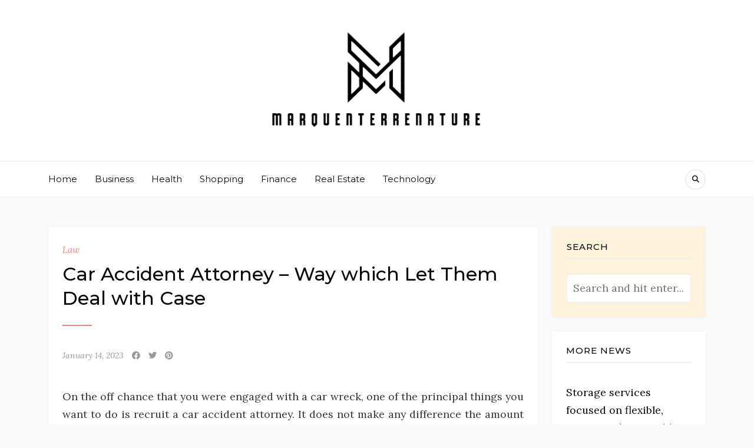

--- FILE ---
content_type: text/html; charset=UTF-8
request_url: https://www.marquenterrenature.com/car-accident-attorney-way-which-let-them-deal-with-case.html
body_size: 9842
content:
<!DOCTYPE HTML>
<html lang="en-US">
<head>
    <meta charset="UTF-8"/>
	<meta http-equiv="X-UA-Compatible" content="IE=edge"/>
	<meta name="viewport" content="width=device-width, initial-scale=1"/>
    <title>Car Accident Attorney – Way which Let Them Deal with Case &#8211; Marquenterrenature</title>
<meta name='robots' content='max-image-preview:large' />
<link rel='dns-prefetch' href='//fonts.googleapis.com' />
<link rel="alternate" type="application/rss+xml" title="Marquenterrenature &raquo; Feed" href="https://www.marquenterrenature.com/feed" />
<link rel="alternate" type="application/rss+xml" title="Marquenterrenature &raquo; Comments Feed" href="https://www.marquenterrenature.com/comments/feed" />
<link rel="alternate" type="application/rss+xml" title="Marquenterrenature &raquo; Car Accident Attorney – Way which Let Them Deal with Case Comments Feed" href="https://www.marquenterrenature.com/car-accident-attorney-way-which-let-them-deal-with-case.html/feed" />
<link rel="alternate" title="oEmbed (JSON)" type="application/json+oembed" href="https://www.marquenterrenature.com/wp-json/oembed/1.0/embed?url=https%3A%2F%2Fwww.marquenterrenature.com%2Fcar-accident-attorney-way-which-let-them-deal-with-case.html" />
<link rel="alternate" title="oEmbed (XML)" type="text/xml+oembed" href="https://www.marquenterrenature.com/wp-json/oembed/1.0/embed?url=https%3A%2F%2Fwww.marquenterrenature.com%2Fcar-accident-attorney-way-which-let-them-deal-with-case.html&#038;format=xml" />
<style id='wp-img-auto-sizes-contain-inline-css'>
img:is([sizes=auto i],[sizes^="auto," i]){contain-intrinsic-size:3000px 1500px}
/*# sourceURL=wp-img-auto-sizes-contain-inline-css */
</style>
<style id='wp-emoji-styles-inline-css'>

	img.wp-smiley, img.emoji {
		display: inline !important;
		border: none !important;
		box-shadow: none !important;
		height: 1em !important;
		width: 1em !important;
		margin: 0 0.07em !important;
		vertical-align: -0.1em !important;
		background: none !important;
		padding: 0 !important;
	}
/*# sourceURL=wp-emoji-styles-inline-css */
</style>
<style id='wp-block-library-inline-css'>
:root{--wp-block-synced-color:#7a00df;--wp-block-synced-color--rgb:122,0,223;--wp-bound-block-color:var(--wp-block-synced-color);--wp-editor-canvas-background:#ddd;--wp-admin-theme-color:#007cba;--wp-admin-theme-color--rgb:0,124,186;--wp-admin-theme-color-darker-10:#006ba1;--wp-admin-theme-color-darker-10--rgb:0,107,160.5;--wp-admin-theme-color-darker-20:#005a87;--wp-admin-theme-color-darker-20--rgb:0,90,135;--wp-admin-border-width-focus:2px}@media (min-resolution:192dpi){:root{--wp-admin-border-width-focus:1.5px}}.wp-element-button{cursor:pointer}:root .has-very-light-gray-background-color{background-color:#eee}:root .has-very-dark-gray-background-color{background-color:#313131}:root .has-very-light-gray-color{color:#eee}:root .has-very-dark-gray-color{color:#313131}:root .has-vivid-green-cyan-to-vivid-cyan-blue-gradient-background{background:linear-gradient(135deg,#00d084,#0693e3)}:root .has-purple-crush-gradient-background{background:linear-gradient(135deg,#34e2e4,#4721fb 50%,#ab1dfe)}:root .has-hazy-dawn-gradient-background{background:linear-gradient(135deg,#faaca8,#dad0ec)}:root .has-subdued-olive-gradient-background{background:linear-gradient(135deg,#fafae1,#67a671)}:root .has-atomic-cream-gradient-background{background:linear-gradient(135deg,#fdd79a,#004a59)}:root .has-nightshade-gradient-background{background:linear-gradient(135deg,#330968,#31cdcf)}:root .has-midnight-gradient-background{background:linear-gradient(135deg,#020381,#2874fc)}:root{--wp--preset--font-size--normal:16px;--wp--preset--font-size--huge:42px}.has-regular-font-size{font-size:1em}.has-larger-font-size{font-size:2.625em}.has-normal-font-size{font-size:var(--wp--preset--font-size--normal)}.has-huge-font-size{font-size:var(--wp--preset--font-size--huge)}.has-text-align-center{text-align:center}.has-text-align-left{text-align:left}.has-text-align-right{text-align:right}.has-fit-text{white-space:nowrap!important}#end-resizable-editor-section{display:none}.aligncenter{clear:both}.items-justified-left{justify-content:flex-start}.items-justified-center{justify-content:center}.items-justified-right{justify-content:flex-end}.items-justified-space-between{justify-content:space-between}.screen-reader-text{border:0;clip-path:inset(50%);height:1px;margin:-1px;overflow:hidden;padding:0;position:absolute;width:1px;word-wrap:normal!important}.screen-reader-text:focus{background-color:#ddd;clip-path:none;color:#444;display:block;font-size:1em;height:auto;left:5px;line-height:normal;padding:15px 23px 14px;text-decoration:none;top:5px;width:auto;z-index:100000}html :where(.has-border-color){border-style:solid}html :where([style*=border-top-color]){border-top-style:solid}html :where([style*=border-right-color]){border-right-style:solid}html :where([style*=border-bottom-color]){border-bottom-style:solid}html :where([style*=border-left-color]){border-left-style:solid}html :where([style*=border-width]){border-style:solid}html :where([style*=border-top-width]){border-top-style:solid}html :where([style*=border-right-width]){border-right-style:solid}html :where([style*=border-bottom-width]){border-bottom-style:solid}html :where([style*=border-left-width]){border-left-style:solid}html :where(img[class*=wp-image-]){height:auto;max-width:100%}:where(figure){margin:0 0 1em}html :where(.is-position-sticky){--wp-admin--admin-bar--position-offset:var(--wp-admin--admin-bar--height,0px)}@media screen and (max-width:600px){html :where(.is-position-sticky){--wp-admin--admin-bar--position-offset:0px}}

/*# sourceURL=wp-block-library-inline-css */
</style><style id='global-styles-inline-css'>
:root{--wp--preset--aspect-ratio--square: 1;--wp--preset--aspect-ratio--4-3: 4/3;--wp--preset--aspect-ratio--3-4: 3/4;--wp--preset--aspect-ratio--3-2: 3/2;--wp--preset--aspect-ratio--2-3: 2/3;--wp--preset--aspect-ratio--16-9: 16/9;--wp--preset--aspect-ratio--9-16: 9/16;--wp--preset--color--black: #000000;--wp--preset--color--cyan-bluish-gray: #abb8c3;--wp--preset--color--white: #ffffff;--wp--preset--color--pale-pink: #f78da7;--wp--preset--color--vivid-red: #cf2e2e;--wp--preset--color--luminous-vivid-orange: #ff6900;--wp--preset--color--luminous-vivid-amber: #fcb900;--wp--preset--color--light-green-cyan: #7bdcb5;--wp--preset--color--vivid-green-cyan: #00d084;--wp--preset--color--pale-cyan-blue: #8ed1fc;--wp--preset--color--vivid-cyan-blue: #0693e3;--wp--preset--color--vivid-purple: #9b51e0;--wp--preset--gradient--vivid-cyan-blue-to-vivid-purple: linear-gradient(135deg,rgb(6,147,227) 0%,rgb(155,81,224) 100%);--wp--preset--gradient--light-green-cyan-to-vivid-green-cyan: linear-gradient(135deg,rgb(122,220,180) 0%,rgb(0,208,130) 100%);--wp--preset--gradient--luminous-vivid-amber-to-luminous-vivid-orange: linear-gradient(135deg,rgb(252,185,0) 0%,rgb(255,105,0) 100%);--wp--preset--gradient--luminous-vivid-orange-to-vivid-red: linear-gradient(135deg,rgb(255,105,0) 0%,rgb(207,46,46) 100%);--wp--preset--gradient--very-light-gray-to-cyan-bluish-gray: linear-gradient(135deg,rgb(238,238,238) 0%,rgb(169,184,195) 100%);--wp--preset--gradient--cool-to-warm-spectrum: linear-gradient(135deg,rgb(74,234,220) 0%,rgb(151,120,209) 20%,rgb(207,42,186) 40%,rgb(238,44,130) 60%,rgb(251,105,98) 80%,rgb(254,248,76) 100%);--wp--preset--gradient--blush-light-purple: linear-gradient(135deg,rgb(255,206,236) 0%,rgb(152,150,240) 100%);--wp--preset--gradient--blush-bordeaux: linear-gradient(135deg,rgb(254,205,165) 0%,rgb(254,45,45) 50%,rgb(107,0,62) 100%);--wp--preset--gradient--luminous-dusk: linear-gradient(135deg,rgb(255,203,112) 0%,rgb(199,81,192) 50%,rgb(65,88,208) 100%);--wp--preset--gradient--pale-ocean: linear-gradient(135deg,rgb(255,245,203) 0%,rgb(182,227,212) 50%,rgb(51,167,181) 100%);--wp--preset--gradient--electric-grass: linear-gradient(135deg,rgb(202,248,128) 0%,rgb(113,206,126) 100%);--wp--preset--gradient--midnight: linear-gradient(135deg,rgb(2,3,129) 0%,rgb(40,116,252) 100%);--wp--preset--font-size--small: 13px;--wp--preset--font-size--medium: 20px;--wp--preset--font-size--large: 36px;--wp--preset--font-size--x-large: 42px;--wp--preset--spacing--20: 0.44rem;--wp--preset--spacing--30: 0.67rem;--wp--preset--spacing--40: 1rem;--wp--preset--spacing--50: 1.5rem;--wp--preset--spacing--60: 2.25rem;--wp--preset--spacing--70: 3.38rem;--wp--preset--spacing--80: 5.06rem;--wp--preset--shadow--natural: 6px 6px 9px rgba(0, 0, 0, 0.2);--wp--preset--shadow--deep: 12px 12px 50px rgba(0, 0, 0, 0.4);--wp--preset--shadow--sharp: 6px 6px 0px rgba(0, 0, 0, 0.2);--wp--preset--shadow--outlined: 6px 6px 0px -3px rgb(255, 255, 255), 6px 6px rgb(0, 0, 0);--wp--preset--shadow--crisp: 6px 6px 0px rgb(0, 0, 0);}:where(.is-layout-flex){gap: 0.5em;}:where(.is-layout-grid){gap: 0.5em;}body .is-layout-flex{display: flex;}.is-layout-flex{flex-wrap: wrap;align-items: center;}.is-layout-flex > :is(*, div){margin: 0;}body .is-layout-grid{display: grid;}.is-layout-grid > :is(*, div){margin: 0;}:where(.wp-block-columns.is-layout-flex){gap: 2em;}:where(.wp-block-columns.is-layout-grid){gap: 2em;}:where(.wp-block-post-template.is-layout-flex){gap: 1.25em;}:where(.wp-block-post-template.is-layout-grid){gap: 1.25em;}.has-black-color{color: var(--wp--preset--color--black) !important;}.has-cyan-bluish-gray-color{color: var(--wp--preset--color--cyan-bluish-gray) !important;}.has-white-color{color: var(--wp--preset--color--white) !important;}.has-pale-pink-color{color: var(--wp--preset--color--pale-pink) !important;}.has-vivid-red-color{color: var(--wp--preset--color--vivid-red) !important;}.has-luminous-vivid-orange-color{color: var(--wp--preset--color--luminous-vivid-orange) !important;}.has-luminous-vivid-amber-color{color: var(--wp--preset--color--luminous-vivid-amber) !important;}.has-light-green-cyan-color{color: var(--wp--preset--color--light-green-cyan) !important;}.has-vivid-green-cyan-color{color: var(--wp--preset--color--vivid-green-cyan) !important;}.has-pale-cyan-blue-color{color: var(--wp--preset--color--pale-cyan-blue) !important;}.has-vivid-cyan-blue-color{color: var(--wp--preset--color--vivid-cyan-blue) !important;}.has-vivid-purple-color{color: var(--wp--preset--color--vivid-purple) !important;}.has-black-background-color{background-color: var(--wp--preset--color--black) !important;}.has-cyan-bluish-gray-background-color{background-color: var(--wp--preset--color--cyan-bluish-gray) !important;}.has-white-background-color{background-color: var(--wp--preset--color--white) !important;}.has-pale-pink-background-color{background-color: var(--wp--preset--color--pale-pink) !important;}.has-vivid-red-background-color{background-color: var(--wp--preset--color--vivid-red) !important;}.has-luminous-vivid-orange-background-color{background-color: var(--wp--preset--color--luminous-vivid-orange) !important;}.has-luminous-vivid-amber-background-color{background-color: var(--wp--preset--color--luminous-vivid-amber) !important;}.has-light-green-cyan-background-color{background-color: var(--wp--preset--color--light-green-cyan) !important;}.has-vivid-green-cyan-background-color{background-color: var(--wp--preset--color--vivid-green-cyan) !important;}.has-pale-cyan-blue-background-color{background-color: var(--wp--preset--color--pale-cyan-blue) !important;}.has-vivid-cyan-blue-background-color{background-color: var(--wp--preset--color--vivid-cyan-blue) !important;}.has-vivid-purple-background-color{background-color: var(--wp--preset--color--vivid-purple) !important;}.has-black-border-color{border-color: var(--wp--preset--color--black) !important;}.has-cyan-bluish-gray-border-color{border-color: var(--wp--preset--color--cyan-bluish-gray) !important;}.has-white-border-color{border-color: var(--wp--preset--color--white) !important;}.has-pale-pink-border-color{border-color: var(--wp--preset--color--pale-pink) !important;}.has-vivid-red-border-color{border-color: var(--wp--preset--color--vivid-red) !important;}.has-luminous-vivid-orange-border-color{border-color: var(--wp--preset--color--luminous-vivid-orange) !important;}.has-luminous-vivid-amber-border-color{border-color: var(--wp--preset--color--luminous-vivid-amber) !important;}.has-light-green-cyan-border-color{border-color: var(--wp--preset--color--light-green-cyan) !important;}.has-vivid-green-cyan-border-color{border-color: var(--wp--preset--color--vivid-green-cyan) !important;}.has-pale-cyan-blue-border-color{border-color: var(--wp--preset--color--pale-cyan-blue) !important;}.has-vivid-cyan-blue-border-color{border-color: var(--wp--preset--color--vivid-cyan-blue) !important;}.has-vivid-purple-border-color{border-color: var(--wp--preset--color--vivid-purple) !important;}.has-vivid-cyan-blue-to-vivid-purple-gradient-background{background: var(--wp--preset--gradient--vivid-cyan-blue-to-vivid-purple) !important;}.has-light-green-cyan-to-vivid-green-cyan-gradient-background{background: var(--wp--preset--gradient--light-green-cyan-to-vivid-green-cyan) !important;}.has-luminous-vivid-amber-to-luminous-vivid-orange-gradient-background{background: var(--wp--preset--gradient--luminous-vivid-amber-to-luminous-vivid-orange) !important;}.has-luminous-vivid-orange-to-vivid-red-gradient-background{background: var(--wp--preset--gradient--luminous-vivid-orange-to-vivid-red) !important;}.has-very-light-gray-to-cyan-bluish-gray-gradient-background{background: var(--wp--preset--gradient--very-light-gray-to-cyan-bluish-gray) !important;}.has-cool-to-warm-spectrum-gradient-background{background: var(--wp--preset--gradient--cool-to-warm-spectrum) !important;}.has-blush-light-purple-gradient-background{background: var(--wp--preset--gradient--blush-light-purple) !important;}.has-blush-bordeaux-gradient-background{background: var(--wp--preset--gradient--blush-bordeaux) !important;}.has-luminous-dusk-gradient-background{background: var(--wp--preset--gradient--luminous-dusk) !important;}.has-pale-ocean-gradient-background{background: var(--wp--preset--gradient--pale-ocean) !important;}.has-electric-grass-gradient-background{background: var(--wp--preset--gradient--electric-grass) !important;}.has-midnight-gradient-background{background: var(--wp--preset--gradient--midnight) !important;}.has-small-font-size{font-size: var(--wp--preset--font-size--small) !important;}.has-medium-font-size{font-size: var(--wp--preset--font-size--medium) !important;}.has-large-font-size{font-size: var(--wp--preset--font-size--large) !important;}.has-x-large-font-size{font-size: var(--wp--preset--font-size--x-large) !important;}
/*# sourceURL=global-styles-inline-css */
</style>

<style id='classic-theme-styles-inline-css'>
/*! This file is auto-generated */
.wp-block-button__link{color:#fff;background-color:#32373c;border-radius:9999px;box-shadow:none;text-decoration:none;padding:calc(.667em + 2px) calc(1.333em + 2px);font-size:1.125em}.wp-block-file__button{background:#32373c;color:#fff;text-decoration:none}
/*# sourceURL=/wp-includes/css/classic-themes.min.css */
</style>
<link rel='stylesheet' id='bootstrap-css' href='https://www.marquenterrenature.com/wp-content/themes/natalielist/libs/bootstrap/bootstrap.min.css?ver=6.9' media='all' />
<link rel='stylesheet' id='fontawesome-css' href='https://www.marquenterrenature.com/wp-content/themes/natalielist/libs/font-awesome/css/all.min.css?ver=6.9' media='all' />
<link rel='stylesheet' id='natalielist-style-css' href='https://www.marquenterrenature.com/wp-content/themes/natalielist/style.css?ver=9448' media='all' />
<link rel='stylesheet' id='chld_thm_cfg_child-css' href='https://www.marquenterrenature.com/wp-content/themes/natalielist-child/style.css?ver=6.9' media='all' />
<link rel='stylesheet' id='natalielist-google-fonts-css' href='//fonts.googleapis.com/css?family=Lora%3A400%2C400i%7CMontserrat%3A400%2C400i%2C500%2C600&#038;subset=latin%2Clatin-ext' media='all' />
<script src="https://www.marquenterrenature.com/wp-includes/js/jquery/jquery.min.js?ver=3.7.1" id="jquery-core-js"></script>
<script src="https://www.marquenterrenature.com/wp-includes/js/jquery/jquery-migrate.min.js?ver=3.4.1" id="jquery-migrate-js"></script>
<link rel="https://api.w.org/" href="https://www.marquenterrenature.com/wp-json/" /><link rel="alternate" title="JSON" type="application/json" href="https://www.marquenterrenature.com/wp-json/wp/v2/posts/1446" /><link rel="EditURI" type="application/rsd+xml" title="RSD" href="https://www.marquenterrenature.com/xmlrpc.php?rsd" />
<meta name="generator" content="WordPress 6.9" />
<link rel="canonical" href="https://www.marquenterrenature.com/car-accident-attorney-way-which-let-them-deal-with-case.html" />
<link rel='shortlink' href='https://www.marquenterrenature.com/?p=1446' />
<link rel="icon" href="https://www.marquenterrenature.com/wp-content/uploads/2025/09/Customize-Marquenterrenature-–-Goals-are-dreams-09-15-2025_03_23_PM.png" sizes="32x32" />
<link rel="icon" href="https://www.marquenterrenature.com/wp-content/uploads/2025/09/Customize-Marquenterrenature-–-Goals-are-dreams-09-15-2025_03_23_PM.png" sizes="192x192" />
<link rel="apple-touch-icon" href="https://www.marquenterrenature.com/wp-content/uploads/2025/09/Customize-Marquenterrenature-–-Goals-are-dreams-09-15-2025_03_23_PM.png" />
<meta name="msapplication-TileImage" content="https://www.marquenterrenature.com/wp-content/uploads/2025/09/Customize-Marquenterrenature-–-Goals-are-dreams-09-15-2025_03_23_PM.png" />
		<style id="wp-custom-css">
			*:focus {
    outline: none !important;
}	
		</style>
		</head>
<body data-rsssl=1 class="wp-singular post-template-default single single-post postid-1446 single-format-standard wp-custom-logo wp-embed-responsive wp-theme-natalielist wp-child-theme-natalielist-child">
        <a class="screen-reader-text skip-link" href="#content">Skip to content</a>
    <div id="wrapper">
        <div class="site-header">
            <div class="site-branding" class="container">
                    <div class="site-logo"><a href="https://www.marquenterrenature.com/" class="custom-logo-link" rel="home"><img width="366" height="173" src="https://www.marquenterrenature.com/wp-content/uploads/2025/09/image-Photoroom-2025-09-15T152226.807.png" class="custom-logo" alt="Marquenterrenature" decoding="async" fetchpriority="high" srcset="https://www.marquenterrenature.com/wp-content/uploads/2025/09/image-Photoroom-2025-09-15T152226.807.png 366w, https://www.marquenterrenature.com/wp-content/uploads/2025/09/image-Photoroom-2025-09-15T152226.807-300x142.png 300w" sizes="(max-width: 366px) 100vw, 366px" /></a></div>
            </div>
                        <div class="site-navigation has-menu">
                <div class="container">
                    <a href="javaScript:void(0)" class="toggle-menu">
    <span class="line line-1"></span>
    <span class="line line-2"></span>
    <span class="line line-3"></span>
</a>
<ul id="primary-menu" class="primary-menu"><li id="menu-item-3571" class="menu-item menu-item-type-taxonomy menu-item-object-category menu-item-3571"><a href="https://www.marquenterrenature.com/category/home">Home</a></li>
<li id="menu-item-18" class="menu-item menu-item-type-taxonomy menu-item-object-category menu-item-18"><a href="https://www.marquenterrenature.com/category/business">Business</a></li>
<li id="menu-item-19" class="menu-item menu-item-type-taxonomy menu-item-object-category menu-item-19"><a href="https://www.marquenterrenature.com/category/health">Health</a></li>
<li id="menu-item-3567" class="menu-item menu-item-type-taxonomy menu-item-object-category menu-item-3567"><a href="https://www.marquenterrenature.com/category/shopping">Shopping</a></li>
<li id="menu-item-3568" class="menu-item menu-item-type-taxonomy menu-item-object-category menu-item-3568"><a href="https://www.marquenterrenature.com/category/finance">Finance</a></li>
<li id="menu-item-3569" class="menu-item menu-item-type-taxonomy menu-item-object-category menu-item-3569"><a href="https://www.marquenterrenature.com/category/real-estate">Real Estate</a></li>
<li id="menu-item-3570" class="menu-item menu-item-type-taxonomy menu-item-object-category menu-item-3570"><a href="https://www.marquenterrenature.com/category/technology">Technology</a></li>
</ul><a class="search-popup" href="javascript:void(0)"><i class="fa fa-search"></i></a>                </div>
            </div>
            <div class="search-form-modal">        
                <form method="get" class="searchform" action="https://www.marquenterrenature.com/">
    <input id="natalielist-search-input" type="text" class="text" placeholder="Search and hit enter..." name="s" />
    <a href="javacript:void(0)" class="close-form"><i class="fas fa-times"></i></a>
</form>            </div>
                    </div>
        <div id="content" class="container">
            <div class="site-content">
    <div class="natalielist-blog">
        <div class="row">
            <div class="col-md-7 col-lg-8 col-xl-9">
                <div class="single-post-inner">
                                        <article id="post-1446" class="post-large post-1446 post type-post status-publish format-standard hentry category-law">
                            <div class="post-format post-thumbnails">
                                                        </div>
                            <div class="post-details natalielist-box">
                                                                <div class="cat-links"><a href="https://www.marquenterrenature.com/category/law" rel="category tag">Law</a></div>
                                <h1 class="entry-title">Car Accident Attorney – Way which Let Them Deal with Case</h1><div class="entry-meta">
            <a class="post-date" href="https://www.marquenterrenature.com/2023/01/14">January 14, 2023</a>    	<a class="social-icon" target="_blank" href="https://www.facebook.com/sharer/sharer.php?u=https://www.marquenterrenature.com/car-accident-attorney-way-which-let-them-deal-with-case.html"><i class="fab fa-facebook"></i></a>
    <a class="social-icon" target="_blank" href="http://twitter.com/intent/tweet?text=Car Accident Attorney – Way which Let Them Deal with Case&url=https://www.marquenterrenature.com/car-accident-attorney-way-which-let-them-deal-with-case.html"><i class="fab fa-twitter"></i></a>
    <a class="social-icon" target="_blank" href="https://pinterest.com/pin/create/button/?url=https://www.marquenterrenature.com/car-accident-attorney-way-which-let-them-deal-with-case.html&media=&description=Car Accident Attorney – Way which Let Them Deal with Case"><i class="fab fa-pinterest"></i></a>
        </div>
        
                                <div class="entry-content">
                                <p style="text-align: justify;">On the off chance that you were engaged with a car wreck, one of the principal things you want to do is recruit a car accident attorney. It does not make any difference the amount of protection inclusion you possess, on circumstances like these, it is ideal to have the ability and mastery of an expert that is capable of taking care of your case. You might have a lot of things to manage because of this present circumstance. Assuming you were harmed, you want to zero in your energy on recuperating and improving. You should not need to stress over the legalities of your case. That is something you ought to surrender to your lawyer. This is not an ideal opportunity to attempt to turn into your own legal supporter. Cases that include car wrecks are frequently extremely testing to determine on your own. In addition to the fact that you have facing the careless party&#8217;s attorney, you likewise need to manage their insurance agency also. Numerous attorneys and insurance agency love to see somebody conflict with their clients all alone.</p>
<p><img decoding="async" class="aligncenter  wp-image-1448" src="https://www.marquenterrenature.com/wp-content/uploads/2023/01/How-to-Find-the-Right-Lawyer-in-Everett-1024x683.jpg" alt="lawyer" width="606" height="404" srcset="https://www.marquenterrenature.com/wp-content/uploads/2023/01/How-to-Find-the-Right-Lawyer-in-Everett-1024x683.jpg 1024w, https://www.marquenterrenature.com/wp-content/uploads/2023/01/How-to-Find-the-Right-Lawyer-in-Everett-300x200.jpg 300w, https://www.marquenterrenature.com/wp-content/uploads/2023/01/How-to-Find-the-Right-Lawyer-in-Everett-768x512.jpg 768w, https://www.marquenterrenature.com/wp-content/uploads/2023/01/How-to-Find-the-Right-Lawyer-in-Everett-576x384.jpg 576w, https://www.marquenterrenature.com/wp-content/uploads/2023/01/How-to-Find-the-Right-Lawyer-in-Everett.jpg 1200w" sizes="(max-width: 606px) 100vw, 606px" /></p>
<p style="text-align: justify;">Ensure you employ great legal portrayal the initial time. This is not one of those circumstances you can return and allure sometime in the not too distant future. To guarantee that you get the most ideal legal assistance, you should be specific about who you recruit. Carve out opportunity to find out about your decisions. Attempt to employ a car accident attorney who has a lot of involvement managing cases like yours. They ought to have a decent track record of getting them settled in their clients favor. They ought to have more than adequate experience managing insurance agency and exchanges. The most effective way to build your compensation grant is by employing a decent car accident attorney. Allow them to survey what is happening and concoct a game plan to assist you with getting the compensation you merit. They can help you with regards to managing each part of your case. They can get the data and necessary realities to assist with demonstrating your case.</p>
<p style="text-align: justify;">They can expect the rival group&#8217;s strategies and stopped extensive things that can create setbacks. Rather than you attempting to sort out what is happening and what to do, you have an exceptionally prepared and talented expert responsible for your case and <a href="https://lawmers.com/2022/12/28/can-uber-pay-for-a-loaner-car-after-an-accident/"><strong>what happens if you crash a loaner car</strong></a>. They will do all that could be within reach to guarantee that you are dealt with reasonably, your privileges are safeguarded and that you get the equity you merit. Work on your result and experience what it resembles when you do not need to stress over how your case will be dealt with. Recruit a decent car accident attorney and partake in the prizes. While confronting legal response after an especially harsh minor collision, it is fundamental for track down a decent car accident attorney to address your case.</p>
                                </div>
                
                                                            </div>
                        </article>
                                                    <div class="single-post-next-prev natalielist-box">
                                <a href="https://www.marquenterrenature.com/assisting-the-homeless-with-colossal-effect-of-charity.html" rel="prev">&laquo; Previous Post</a><a href="https://www.marquenterrenature.com/important-tricks-for-while-pressure-cleaning-a-stained-driveway.html" rel="next">Next Post &raquo;</a>                            </div>
                                <div class="single-related-posts natalielist-blog blog-2cols-grid">
        <h4 class="post-related-title">You May Also Like</h4>
        <div class="row">
                                <article class="post-grid col-lg-6 col-md-12 post-3500 post type-post status-publish format-standard hentry category-law">
                <div class="post-inner">
                                        <div class="post-details natalielist-box">
                        <div class="cat-links"><a href="https://www.marquenterrenature.com/category/law" rel="category tag">Law</a></div>
                        <h4 class="entry-title"><a href="https://www.marquenterrenature.com/business-immigration-attorneys-help-businesses-achieve-timely-visa-approvals.html">Business Immigration Attorneys Help Businesses Achieve Timely Visa Approvals</a></h4><div class="entry-meta">
            <a class="post-date" href="https://www.marquenterrenature.com/2025/05/09">May 9, 2025</a>    	<a class="social-icon" target="_blank" href="https://www.facebook.com/sharer/sharer.php?u=https://www.marquenterrenature.com/business-immigration-attorneys-help-businesses-achieve-timely-visa-approvals.html"><i class="fab fa-facebook"></i></a>
    <a class="social-icon" target="_blank" href="http://twitter.com/intent/tweet?text=Business Immigration Attorneys Help Businesses Achieve Timely Visa Approvals&url=https://www.marquenterrenature.com/business-immigration-attorneys-help-businesses-achieve-timely-visa-approvals.html"><i class="fab fa-twitter"></i></a>
    <a class="social-icon" target="_blank" href="https://pinterest.com/pin/create/button/?url=https://www.marquenterrenature.com/business-immigration-attorneys-help-businesses-achieve-timely-visa-approvals.html&media=&description=Business Immigration Attorneys Help Businesses Achieve Timely Visa Approvals"><i class="fab fa-pinterest"></i></a>
        </div>
                    </div>
                </div>
            </article>
                                <article class="post-grid col-lg-6 col-md-12 post-2069 post type-post status-publish format-standard hentry category-law">
                <div class="post-inner">
                                        <div class="post-details natalielist-box">
                        <div class="cat-links"><a href="https://www.marquenterrenature.com/category/law" rel="category tag">Law</a></div>
                        <h4 class="entry-title"><a href="https://www.marquenterrenature.com/creative-legal-architects-entertainment-attorneys-mapping-success-for-artists.html">Creative Legal Architects &#8211; Entertainment Attorneys Mapping Success for Artists!</a></h4><div class="entry-meta">
            <a class="post-date" href="https://www.marquenterrenature.com/2023/09/28">September 28, 2023</a>    	<a class="social-icon" target="_blank" href="https://www.facebook.com/sharer/sharer.php?u=https://www.marquenterrenature.com/creative-legal-architects-entertainment-attorneys-mapping-success-for-artists.html"><i class="fab fa-facebook"></i></a>
    <a class="social-icon" target="_blank" href="http://twitter.com/intent/tweet?text=Creative Legal Architects &#8211; Entertainment Attorneys Mapping Success for Artists!&url=https://www.marquenterrenature.com/creative-legal-architects-entertainment-attorneys-mapping-success-for-artists.html"><i class="fab fa-twitter"></i></a>
    <a class="social-icon" target="_blank" href="https://pinterest.com/pin/create/button/?url=https://www.marquenterrenature.com/creative-legal-architects-entertainment-attorneys-mapping-success-for-artists.html&media=&description=Creative Legal Architects &#8211; Entertainment Attorneys Mapping Success for Artists!"><i class="fab fa-pinterest"></i></a>
        </div>
                    </div>
                </div>
            </article>
            	</div> 
    </div>
                    </div>
            </div>    
                        <div class="col-md-5 col-lg-4 col-xl-3">
                <aside class="widget-area sidebar">
	<div id="search-2" class="widget natalielist-box widget_search"><h2 class="widget-title">Search</h2><form method="get" class="searchform" action="https://www.marquenterrenature.com/">
    <input id="natalielist-search-input" type="text" class="text" placeholder="Search and hit enter..." name="s" />
    <a href="javacript:void(0)" class="close-form"><i class="fas fa-times"></i></a>
</form></div>
		<div id="recent-posts-2" class="widget natalielist-box widget_recent_entries">
		<h2 class="widget-title">More News</h2>
		<ul>
											<li>
					<a href="https://www.marquenterrenature.com/storage-services-focused-on-flexible-secure-and-accessible-solutions.html">Storage services focused on flexible, secure and accessible solutions</a>
									</li>
											<li>
					<a href="https://www.marquenterrenature.com/flexible-compassionate-support-made-possible-with-senior-home-care-services.html">Flexible, Compassionate Support Made Possible with Senior Home Care Services</a>
									</li>
											<li>
					<a href="https://www.marquenterrenature.com/window-coverings-designed-to-complete-your-interior-look.html">Window Coverings Designed To Complete Your Interior Look</a>
									</li>
											<li>
					<a href="https://www.marquenterrenature.com/unlock-the-potential-of-online-advertising-to-boost-business.html">Unlock the Potential of Online Advertising to Boost Business</a>
									</li>
											<li>
					<a href="https://www.marquenterrenature.com/kraken-darknet-topics-inspire-responsible-and-positive-learning.html">Kraken Darknet Topics Inspire Responsible and Positive Learning</a>
									</li>
					</ul>

		</div><div id="categories-2" class="widget natalielist-box widget_categories"><h2 class="widget-title">List Of Categories</h2>
			<ul>
					<li class="cat-item cat-item-24"><a href="https://www.marquenterrenature.com/category/application">Application</a>
</li>
	<li class="cat-item cat-item-5"><a href="https://www.marquenterrenature.com/category/automobile">Automobile</a>
</li>
	<li class="cat-item cat-item-21"><a href="https://www.marquenterrenature.com/category/beauty">Beauty</a>
</li>
	<li class="cat-item cat-item-28"><a href="https://www.marquenterrenature.com/category/betting">Betting</a>
</li>
	<li class="cat-item cat-item-3"><a href="https://www.marquenterrenature.com/category/business">Business</a>
</li>
	<li class="cat-item cat-item-31"><a href="https://www.marquenterrenature.com/category/career">Career</a>
</li>
	<li class="cat-item cat-item-37"><a href="https://www.marquenterrenature.com/category/dental">Dental</a>
</li>
	<li class="cat-item cat-item-27"><a href="https://www.marquenterrenature.com/category/digital-marketing">Digital Marketing</a>
</li>
	<li class="cat-item cat-item-29"><a href="https://www.marquenterrenature.com/category/e-commerce">E-Commerce</a>
</li>
	<li class="cat-item cat-item-6"><a href="https://www.marquenterrenature.com/category/education">Education</a>
</li>
	<li class="cat-item cat-item-15"><a href="https://www.marquenterrenature.com/category/entertainment">Entertainment</a>
</li>
	<li class="cat-item cat-item-8"><a href="https://www.marquenterrenature.com/category/finance">Finance</a>
</li>
	<li class="cat-item cat-item-38"><a href="https://www.marquenterrenature.com/category/food">Food</a>
</li>
	<li class="cat-item cat-item-12"><a href="https://www.marquenterrenature.com/category/games">Games</a>
</li>
	<li class="cat-item cat-item-7"><a href="https://www.marquenterrenature.com/category/general">General</a>
</li>
	<li class="cat-item cat-item-2"><a href="https://www.marquenterrenature.com/category/health">Health</a>
</li>
	<li class="cat-item cat-item-9"><a href="https://www.marquenterrenature.com/category/home">Home</a>
</li>
	<li class="cat-item cat-item-33"><a href="https://www.marquenterrenature.com/category/home-improvement">Home Improvement</a>
</li>
	<li class="cat-item cat-item-30"><a href="https://www.marquenterrenature.com/category/insurance">Insurance</a>
</li>
	<li class="cat-item cat-item-19"><a href="https://www.marquenterrenature.com/category/internet-marketing">Internet Marketing</a>
</li>
	<li class="cat-item cat-item-25"><a href="https://www.marquenterrenature.com/category/law">Law</a>
</li>
	<li class="cat-item cat-item-35"><a href="https://www.marquenterrenature.com/category/marketing">Marketing</a>
</li>
	<li class="cat-item cat-item-32"><a href="https://www.marquenterrenature.com/category/news">News</a>
</li>
	<li class="cat-item cat-item-22"><a href="https://www.marquenterrenature.com/category/pets">Pets</a>
</li>
	<li class="cat-item cat-item-39"><a href="https://www.marquenterrenature.com/category/photography">Photography</a>
</li>
	<li class="cat-item cat-item-20"><a href="https://www.marquenterrenature.com/category/real-estate">Real Estate</a>
</li>
	<li class="cat-item cat-item-14"><a href="https://www.marquenterrenature.com/category/seo">SEO</a>
</li>
	<li class="cat-item cat-item-10"><a href="https://www.marquenterrenature.com/category/shopping">Shopping</a>
</li>
	<li class="cat-item cat-item-13"><a href="https://www.marquenterrenature.com/category/social-media">Social Media</a>
</li>
	<li class="cat-item cat-item-34"><a href="https://www.marquenterrenature.com/category/software">Software</a>
</li>
	<li class="cat-item cat-item-17"><a href="https://www.marquenterrenature.com/category/sports">Sports</a>
</li>
	<li class="cat-item cat-item-23"><a href="https://www.marquenterrenature.com/category/technology">Technology</a>
</li>
	<li class="cat-item cat-item-16"><a href="https://www.marquenterrenature.com/category/travel">Travel</a>
</li>
	<li class="cat-item cat-item-18"><a href="https://www.marquenterrenature.com/category/web-design">Web Design</a>
</li>
	<li class="cat-item cat-item-36"><a href="https://www.marquenterrenature.com/category/web-hosting">Web Hosting</a>
</li>
	<li class="cat-item cat-item-40"><a href="https://www.marquenterrenature.com/category/wedding">Wedding</a>
</li>
			</ul>

			</div><div id="text-2" class="widget natalielist-box widget_text">			<div class="textwidget"><p><img loading="lazy" decoding="async" class="aligncenter size-full wp-image-20" src="https://www.marquenterrenature.com/wp-content/uploads/2019/07/logitech.jpg" alt="" width="800" height="1132" srcset="https://www.marquenterrenature.com/wp-content/uploads/2019/07/logitech.jpg 800w, https://www.marquenterrenature.com/wp-content/uploads/2019/07/logitech-212x300.jpg 212w, https://www.marquenterrenature.com/wp-content/uploads/2019/07/logitech-768x1087.jpg 768w, https://www.marquenterrenature.com/wp-content/uploads/2019/07/logitech-724x1024.jpg 724w" sizes="auto, (max-width: 800px) 100vw, 800px" /></p>
</div>
		</div><div id="meta-2" class="widget natalielist-box widget_meta"><h2 class="widget-title">Meta</h2>
		<ul>
						<li><a href="https://www.marquenterrenature.com/wp-login.php">Log in</a></li>
			<li><a href="https://www.marquenterrenature.com/feed">Entries feed</a></li>
			<li><a href="https://www.marquenterrenature.com/comments/feed">Comments feed</a></li>

			<li><a href="https://wordpress.org/">WordPress.org</a></li>
		</ul>

		</div></aside>
            </div>
                    </div>
    </div>
            </div>
    </div>
    <section class="site-footer">        
                <div class="container">
                    </div>
        <div class="copyright">Copyright &copy;2026 .  All Rights Reserved | Marquenterrenature</div>
    </section>    
    <script type="speculationrules">
{"prefetch":[{"source":"document","where":{"and":[{"href_matches":"/*"},{"not":{"href_matches":["/wp-*.php","/wp-admin/*","/wp-content/uploads/*","/wp-content/*","/wp-content/plugins/*","/wp-content/themes/natalielist-child/*","/wp-content/themes/natalielist/*","/*\\?(.+)"]}},{"not":{"selector_matches":"a[rel~=\"nofollow\"]"}},{"not":{"selector_matches":".no-prefetch, .no-prefetch a"}}]},"eagerness":"conservative"}]}
</script>
<script src="https://www.marquenterrenature.com/wp-content/themes/natalielist/assets/js/scripts.js?ver=6.9" id="natalielist-scripts-js"></script>
<script src="https://www.marquenterrenature.com/wp-includes/js/comment-reply.min.js?ver=6.9" id="comment-reply-js" async data-wp-strategy="async" fetchpriority="low"></script>
<script id="wp-emoji-settings" type="application/json">
{"baseUrl":"https://s.w.org/images/core/emoji/17.0.2/72x72/","ext":".png","svgUrl":"https://s.w.org/images/core/emoji/17.0.2/svg/","svgExt":".svg","source":{"concatemoji":"https://www.marquenterrenature.com/wp-includes/js/wp-emoji-release.min.js?ver=6.9"}}
</script>
<script type="module">
/*! This file is auto-generated */
const a=JSON.parse(document.getElementById("wp-emoji-settings").textContent),o=(window._wpemojiSettings=a,"wpEmojiSettingsSupports"),s=["flag","emoji"];function i(e){try{var t={supportTests:e,timestamp:(new Date).valueOf()};sessionStorage.setItem(o,JSON.stringify(t))}catch(e){}}function c(e,t,n){e.clearRect(0,0,e.canvas.width,e.canvas.height),e.fillText(t,0,0);t=new Uint32Array(e.getImageData(0,0,e.canvas.width,e.canvas.height).data);e.clearRect(0,0,e.canvas.width,e.canvas.height),e.fillText(n,0,0);const a=new Uint32Array(e.getImageData(0,0,e.canvas.width,e.canvas.height).data);return t.every((e,t)=>e===a[t])}function p(e,t){e.clearRect(0,0,e.canvas.width,e.canvas.height),e.fillText(t,0,0);var n=e.getImageData(16,16,1,1);for(let e=0;e<n.data.length;e++)if(0!==n.data[e])return!1;return!0}function u(e,t,n,a){switch(t){case"flag":return n(e,"\ud83c\udff3\ufe0f\u200d\u26a7\ufe0f","\ud83c\udff3\ufe0f\u200b\u26a7\ufe0f")?!1:!n(e,"\ud83c\udde8\ud83c\uddf6","\ud83c\udde8\u200b\ud83c\uddf6")&&!n(e,"\ud83c\udff4\udb40\udc67\udb40\udc62\udb40\udc65\udb40\udc6e\udb40\udc67\udb40\udc7f","\ud83c\udff4\u200b\udb40\udc67\u200b\udb40\udc62\u200b\udb40\udc65\u200b\udb40\udc6e\u200b\udb40\udc67\u200b\udb40\udc7f");case"emoji":return!a(e,"\ud83e\u1fac8")}return!1}function f(e,t,n,a){let r;const o=(r="undefined"!=typeof WorkerGlobalScope&&self instanceof WorkerGlobalScope?new OffscreenCanvas(300,150):document.createElement("canvas")).getContext("2d",{willReadFrequently:!0}),s=(o.textBaseline="top",o.font="600 32px Arial",{});return e.forEach(e=>{s[e]=t(o,e,n,a)}),s}function r(e){var t=document.createElement("script");t.src=e,t.defer=!0,document.head.appendChild(t)}a.supports={everything:!0,everythingExceptFlag:!0},new Promise(t=>{let n=function(){try{var e=JSON.parse(sessionStorage.getItem(o));if("object"==typeof e&&"number"==typeof e.timestamp&&(new Date).valueOf()<e.timestamp+604800&&"object"==typeof e.supportTests)return e.supportTests}catch(e){}return null}();if(!n){if("undefined"!=typeof Worker&&"undefined"!=typeof OffscreenCanvas&&"undefined"!=typeof URL&&URL.createObjectURL&&"undefined"!=typeof Blob)try{var e="postMessage("+f.toString()+"("+[JSON.stringify(s),u.toString(),c.toString(),p.toString()].join(",")+"));",a=new Blob([e],{type:"text/javascript"});const r=new Worker(URL.createObjectURL(a),{name:"wpTestEmojiSupports"});return void(r.onmessage=e=>{i(n=e.data),r.terminate(),t(n)})}catch(e){}i(n=f(s,u,c,p))}t(n)}).then(e=>{for(const n in e)a.supports[n]=e[n],a.supports.everything=a.supports.everything&&a.supports[n],"flag"!==n&&(a.supports.everythingExceptFlag=a.supports.everythingExceptFlag&&a.supports[n]);var t;a.supports.everythingExceptFlag=a.supports.everythingExceptFlag&&!a.supports.flag,a.supports.everything||((t=a.source||{}).concatemoji?r(t.concatemoji):t.wpemoji&&t.twemoji&&(r(t.twemoji),r(t.wpemoji)))});
//# sourceURL=https://www.marquenterrenature.com/wp-includes/js/wp-emoji-loader.min.js
</script>
</div>
</body>
</html>